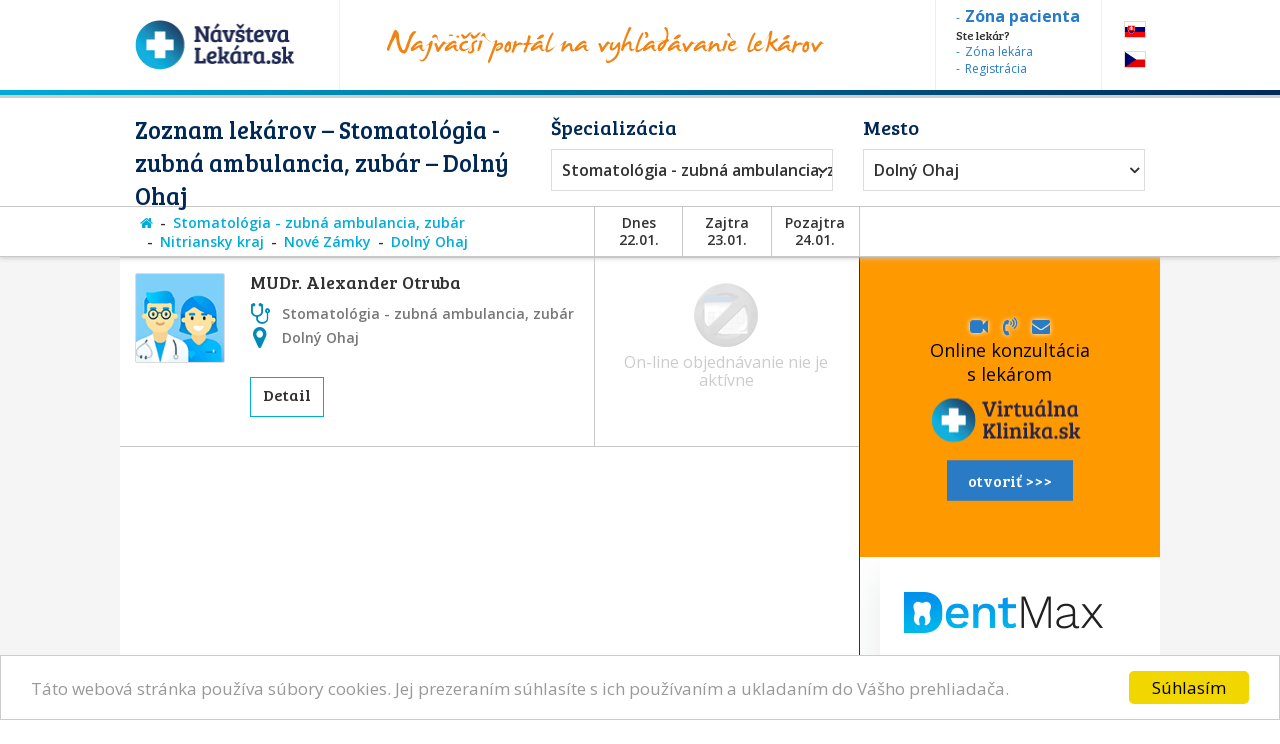

--- FILE ---
content_type: text/html; charset=utf-8
request_url: https://www.navstevalekara.sk/lekari/stomatologia-zubna-ambulancia-zubar-s11004/nitriansky-kraj-k302/nove-zamky-o527/dolny-ohaj-m2301.html
body_size: 9243
content:
<!DOCTYPE html>

<html id="theme-module" lang="sk-SK" dir="ltr" prefix="og: http://ogp.me/ns#">
<head>
	<meta charset="utf-8">
	
	<title>Zoznam lekárov | Stomatológia - zubná ambulancia, zubár, Dolný Ohaj</title>
	<meta name="keywords" content="Stomatológia, Stomatológia Dolný Ohaj, zubná ambulancia, zubná ambulancia Dolný Ohaj, zubár, zubár Dolný Ohaj, Nové Zámky, Dolný Ohaj, lekarka, doktorka, ambulancia, objednavanie, objednavky" />
	<meta name="description" content="Objednajte sa ONLINE! Zoznam lekárov so špecializáciou 👨‍⚕️ Stomatológia - zubná ambulancia, zubár, v okrese 👨‍⚕️ Nové Zámky, v meste/obci 👨‍⚕️ Dolný Ohaj na portáli NávštevaLekára.sk" />
	<meta name="copyright" content="PROFILAND s.r.o." />
	<meta name="author" content="NávštevaLekára.sk" />
	<meta name="web_author" content="MaKiLe.net" />
	<meta name="generator" content="MKL.CMS" />
	<meta name="robots" content="index,follow">

			<meta property="og:title" content="Zoznam lekárov | Stomatológia - zubná ambulancia, zubár, Dolný Ohaj">
		<meta property="og:site_name" content="NávštevaLekára.sk">
		<meta property="og:url" content="https://www.navstevalekara.sk/lekari/stomatologia-zubna-ambulancia-zubar-s11004/nitriansky-kraj-k302/nove-zamky-o527/dolny-ohaj-m2301.html">
		<meta property="og:description" content="Objednajte sa ONLINE! Zoznam lekárov so špecializáciou 👨‍⚕️ Stomatológia - zubná ambulancia, zubár, v okrese 👨‍⚕️ Nové Zámky, v meste/obci 👨‍⚕️ Dolný Ohaj na portáli NávštevaLekára.sk">
		<meta property="og:image" content="https://www.navstevalekara.sk/page/img/og-logo.png">
		<meta property="og:type" content="website">
	
	<meta name="viewport" content="width=device-width,initial-scale=1,maximum-scale=1,user-scalable=no" />
		<link rel="shortcut icon" href="/page/favicon/favicon.ico" />
	<link rel="apple-touch-icon" sizes="180x180" href="/page/favicon/apple-touch-icon.png">
	<link rel="icon" type="image/png" sizes="32x32" href="/page/favicon/favicon-32x32.png">
	<link rel="icon" type="image/png" sizes="16x16" href="/page/favicon/favicon-16x16.png">
	<link rel="manifest" href="/page/favicon/site.webmanifest">
	<link rel="mask-icon" href="/page/favicon/safari-pinned-tab.svg" color="#5bbad5">
	<meta name="apple-mobile-web-app-title" content="NavstevaLakara.sk">
	<meta name="application-name" content="NavstevaLakara.sk">
	<meta name="msapplication-TileColor" content="#ffffff">
	<meta name="theme-color" content="#ffffff">

	<link rel="stylesheet" type="text/css" href="/page/themes/style.css.php?theme=module&s=210602">
	<link rel="stylesheet" type="text/css" href="/page/themes/print.css?s=210602" media="print">
	<link rel="canonical" href="https://www.navstevalekara.sk/lekari/stomatologia-zubna-ambulancia-zubar-s11004/nitriansky-kraj-k302/nove-zamky-o527/dolny-ohaj-m2301.html">
	
	<script type="text/javascript">
		var URL_ROOT = "";
		var AC_FL_RunContent = 0;
	</script>
	<script type="text/javascript" src="/mkl-cms/js/mkl.tools.js?s=210602"></script>
	<script type="text/javascript" src="/page/js/jquery.js"></script>
	<script type="text/javascript" src="/page/js/selectize.js"></script>
	<!-- <script type="text/javascript" src="/page/js/swfobject.js"></script> -->
	<script type="text/javascript" src="/page/js/jquery.page.js"></script>
	<script type="text/javascript" src="/page/js/jquery.fancybox.js"></script>
	<script type="text/javascript" src="/page/js/page.js?s=210602"></script>
	<script type="text/javascript" src="/page/modules/forms/script.js"></script>
	<script type="text/javascript" src="/page/modules/ratings/script.js"></script>
	<script type="text/javascript" src="/page/modules/search/script.js"></script>
<script type="text/javascript">
		
	</script>
	<!-- Begin Cookie Consent plugin by Silktide - http://silktide.com/cookieconsent -->
	<script type="text/javascript">
		window.cookieconsent_options = {"message":"Táto webová stránka používa súbory cookies. Jej prezeraním súhlasíte s ich používaním a ukladaním do Vášho prehliadača.","dismiss":"Súhlasím","learnMore":"","link":null,"theme":"light-bottom"};
	</script>
	<script type="text/javascript" src="//cdnjs.cloudflare.com/ajax/libs/cookieconsent2/1.0.9/cookieconsent.min.js"></script>
	<!-- End Cookie Consent plugin -->

	<script data-ad-client="ca-pub-2273116890012021" async src="https://pagead2.googlesyndication.com/pagead/js/adsbygoogle.js"></script>
	<!-- Global site tag (gtag.js) - Google Ads: 974628372 -->
	<script async src="https://www.googletagmanager.com/gtag/js?id=AW-974628372"></script>
	<script data-cookie-consent="targeting">
		window.dataLayer = window.dataLayer || [];
		function gtag(){dataLayer.push(arguments);}
		gtag('js', new Date());
		gtag('config', 'AW-974628372');
	</script>
	<!-- Google Tag Manager -->
	<script data-cookie-consent="tracking">
		(function(w,d,s,l,i){
			w[l]=w[l]||[];
			w[l].push({'gtm.start':new Date().getTime(),event:'gtm.js'});
			var f=d.getElementsByTagName(s)[0],j=d.createElement(s),dl=l!='dataLayer'?'&l='+l:'';
			j.async=true;j.src='https://www.googletagmanager.com/gtm.js?id='+i+dl;f.parentNode.insertBefore(j,f);
		})(window,document,'script','dataLayer','GTM-5W8PPSB');
	</script>
	<!-- End Google Tag Manager -->

</head>
<body class="page-module module-doctors">
<div id="fb-root"></div>
<script>
	(function(d, s, id) {
		var js, fjs = d.getElementsByTagName(s)[0];
		if (d.getElementById(id)) return;
		js = d.createElement(s); js.id = id;
		js.src = "//connect.facebook.net/sk_SK/sdk.js#xfbml=1&version=v2.3&appId=505401166198675";
		fjs.parentNode.insertBefore(js, fjs);
	}(document, 'script', 'facebook-jssdk'));
</script>

<!-- Google Tag Manager (noscript) -->
<noscript><iframe src="https://www.googletagmanager.com/ns.html?id=GTM-5W8PPSB" height="0" width="0" style="display:none;visibility:hidden"></iframe></noscript>
<!-- End Google Tag Manager (noscript) -->

<aside id="banners-ptop"></aside>
<header>
	<div class="wrap">
		<a href="/" class="logo"><img src="/page/img/logo-header.png" title="NávštevaLekára.sk" alt="NávštevaLekára.sk" class="png" /></a>
		<img src="/page/img/img-header.png" class="top-portal" alt="Najväčší portál na vyhľadávanie lekárov">
		<aside class="zone">
			<a href="https://moja.navstevalekara.sk" target="_blank"><strong>Zóna pacienta</strong></a>
			Ste lekár?			<a href="https://lekar.navstevalekara.sk" target="_blank">Zóna lekára</a>
			<a href="/pre-lekarov/objednavanie-pacientov.html">Registrácia</a>
		</aside>
		<ul class="flags">			<li><a href="https://www.navstevalekara.sk" class="flag-icon flag-icon-background flag-icon-sk">SK</a></li>
			<li><a href="https://www.navstevalekare.cz/lekari/stomatologie--zubni-ambulance-zubar-s51004.html" target="_blank" class="flag-icon flag-icon-background flag-icon-cz">CZ</a></li>
		</ul>
	</div>
</header>
	<aside class="header-filter-top">
		<div class="wrap filter-box">
						<h1>Zoznam lekárov &ndash; Stomatológia - zubná ambulancia, zubár &ndash; Dolný Ohaj</h1>
						<div class="align-right">
				<h2>Špecializácia</h2>
				<ul id="specialization" class="filter-spec css-dropdown">
		<li class="init"><a href="/lekari/nitriansky-kraj-k302/nove-zamky-o527/dolny-ohaj-m2301.html">vybrať špecializáciu</a></li>
		<li class=""><a href="/lekari/nitriansky-kraj-k302/nove-zamky-o527/dolny-ohaj-m2301.html">vybrať špecializáciu</a></li>
	<li class=""><a href="/lekari/akupunktura-s11011/nitriansky-kraj-k302/nove-zamky-o527/dolny-ohaj-m2301.html">Akupunktúra</a></li><li class=""><a href="/lekari/alergolog-imunolog-s11009/nitriansky-kraj-k302/nove-zamky-o527/dolny-ohaj-m2301.html">Alergológ - imunológ</a></li><li class=""><a href="/lekari/algeziologia-s11084/nitriansky-kraj-k302/nove-zamky-o527/dolny-ohaj-m2301.html">Algeziológia</a></li><li class=""><a href="/lekari/alternativna-medicina-s11012/nitriansky-kraj-k302/nove-zamky-o527/dolny-ohaj-m2301.html">Alternatívna medicína</a></li><li class=""><a href="/lekari/anesteziologia-a-resuscitacia-s11056/nitriansky-kraj-k302/nove-zamky-o527/dolny-ohaj-m2301.html">Anestéziológia a resuscitácia</a></li><li class=""><a href="/lekari/cievna-ambulancia-angiologia-s11075/nitriansky-kraj-k302/nove-zamky-o527/dolny-ohaj-m2301.html">Cievna ambulancia - angiológia</a></li><li class=""><a href="/lekari/ct-pocitacova-tomografia-s11082/nitriansky-kraj-k302/nove-zamky-o527/dolny-ohaj-m2301.html">CT - Počítačová tomografia</a></li><li class=""><a href="/lekari/dentalna-hygiena-s11072/nitriansky-kraj-k302/nove-zamky-o527/dolny-ohaj-m2301.html">Dentálna hygiena</a></li><li class=""><a href="/lekari/diabetolog-diabetologia-s11010/nitriansky-kraj-k302/nove-zamky-o527/dolny-ohaj-m2301.html">Diabetológ - diabetológia</a></li><li class=""><a href="/lekari/endokrinolog-s11059/nitriansky-kraj-k302/nove-zamky-o527/dolny-ohaj-m2301.html">Endokrinológ</a></li><li class=""><a href="/lekari/gastroenterolog-gastroenterologia-s11054/nitriansky-kraj-k302/nove-zamky-o527/dolny-ohaj-m2301.html">Gastroenterológ - gastroenterológia</a></li><li class=""><a href="/lekari/genetika-klinicky-genetik-s11069/nitriansky-kraj-k302/nove-zamky-o527/dolny-ohaj-m2301.html">Genetika - klinický genetik</a></li><li class=""><a href="/lekari/geriater-geriatria-s11062/nitriansky-kraj-k302/nove-zamky-o527/dolny-ohaj-m2301.html">Geriater - geriatria</a></li><li class=""><a href="/lekari/gynekolog-gynekologia-s11003/nitriansky-kraj-k302/nove-zamky-o527/dolny-ohaj-m2301.html">Gynekológ - gynekológia</a></li><li class=""><a href="/lekari/hematolog-a-transfuziolog-s11055/nitriansky-kraj-k302/nove-zamky-o527/dolny-ohaj-m2301.html">Hematológ a Transfuziológ</a></li><li class=""><a href="/lekari/hepatolog-hepatologia-s11088/nitriansky-kraj-k302/nove-zamky-o527/dolny-ohaj-m2301.html">Hepatológ - Hepatológia</a></li><li class=""><a href="/lekari/homeopat-homeopatia-s11019/nitriansky-kraj-k302/nove-zamky-o527/dolny-ohaj-m2301.html">Homeopat - homeopatia</a></li><li class=""><a href="/lekari/chirurg-chirurgia-s11014/nitriansky-kraj-k302/nove-zamky-o527/dolny-ohaj-m2301.html">Chirurg - chirurgia</a></li><li class=""><a href="/lekari/infektologia-cestovna-medicina-ockovanie-s11060/nitriansky-kraj-k302/nove-zamky-o527/dolny-ohaj-m2301.html">Infektológia, cestovná medicína, očkovanie</a></li><li class=""><a href="/lekari/interna-ambulancia-internista-s11022/nitriansky-kraj-k302/nove-zamky-o527/dolny-ohaj-m2301.html">Interná ambulancia, internista</a></li><li class=""><a href="/lekari/kardiolog-kardiologia-s11053/nitriansky-kraj-k302/nove-zamky-o527/dolny-ohaj-m2301.html">Kardiológ - kardiológia</a></li><li class=""><a href="/lekari/klinicka-farmakologia-s11071/nitriansky-kraj-k302/nove-zamky-o527/dolny-ohaj-m2301.html">Klinická farmakológia</a></li><li class=""><a href="/lekari/kozny-lekar-dermatovenerolog-dermatolog-s11006/nitriansky-kraj-k302/nove-zamky-o527/dolny-ohaj-m2301.html">Kožný lekár, dermatovenerológ, dermatológ</a></li><li class=""><a href="/lekari/logoped-logopedia-s11045/nitriansky-kraj-k302/nove-zamky-o527/dolny-ohaj-m2301.html">Logopéd, Logopédia</a></li><li class=""><a href="/lekari/mamografia-s11076/nitriansky-kraj-k302/nove-zamky-o527/dolny-ohaj-m2301.html">Mamografia</a></li><li class=""><a href="/lekari/nefrolog-nefrologia-s11074/nitriansky-kraj-k302/nove-zamky-o527/dolny-ohaj-m2301.html">Nefrológ - nefrológia</a></li><li class=""><a href="/lekari/neurochirurg-s11066/nitriansky-kraj-k302/nove-zamky-o527/dolny-ohaj-m2301.html">Neurochirurg</a></li><li class=""><a href="/lekari/neurolog-neurologia-s11016/nitriansky-kraj-k302/nove-zamky-o527/dolny-ohaj-m2301.html">Neurológ - neurológia</a></li><li class=""><a href="/lekari/ocny-lekar-oftalmologia-s11005/nitriansky-kraj-k302/nove-zamky-o527/dolny-ohaj-m2301.html">Očný lekár - oftalmológia</a></li><li class=""><a href="/lekari/onkolog-onkologia-s11058/nitriansky-kraj-k302/nove-zamky-o527/dolny-ohaj-m2301.html">Onkológ - onkológia</a></li><li class=""><a href="/lekari/orl-usne-nosne-krcne-s11007/nitriansky-kraj-k302/nove-zamky-o527/dolny-ohaj-m2301.html">ORL - ušné, nosné, krčné</a></li><li class=""><a href="/lekari/ortoped-ortopedia-s11015/nitriansky-kraj-k302/nove-zamky-o527/dolny-ohaj-m2301.html">Ortopéd - ortopédia</a></li><li class=""><a href="/lekari/pediatria-s11077/nitriansky-kraj-k302/nove-zamky-o527/dolny-ohaj-m2301.html">Pediatria</a></li><li class=""><a href="/lekari/plasticka-chirurgia-s11064/nitriansky-kraj-k302/nove-zamky-o527/dolny-ohaj-m2301.html">Plastická chirurgia</a></li><li class=""><a href="/lekari/plucna-ambulancia-s11018/nitriansky-kraj-k302/nove-zamky-o527/dolny-ohaj-m2301.html">Pľúcna ambulancia</a></li><li class=""><a href="/lekari/pracovne-lekarstvo-s11078/nitriansky-kraj-k302/nove-zamky-o527/dolny-ohaj-m2301.html">Pracovné lekárstvo</a></li><li class=""><a href="/lekari/proktolog-proktologia-s11086/nitriansky-kraj-k302/nove-zamky-o527/dolny-ohaj-m2301.html">Proktológ - proktológia</a></li><li class=""><a href="/lekari/psychiater-psychiatria-s11017/nitriansky-kraj-k302/nove-zamky-o527/dolny-ohaj-m2301.html">Psychiater - psychiatria</a></li><li class=""><a href="/lekari/psycholog-s11008/nitriansky-kraj-k302/nove-zamky-o527/dolny-ohaj-m2301.html">Psychológ</a></li><li class=""><a href="/lekari/psycholog-dopravny-psycholog-s11073/nitriansky-kraj-k302/nove-zamky-o527/dolny-ohaj-m2301.html">Psychológ - Dopravný psychológ</a></li><li class=""><a href="/lekari/rehabilitacia-fyzioterapia-s11047/nitriansky-kraj-k302/nove-zamky-o527/dolny-ohaj-m2301.html">Rehabilitácia, Fyzioterapia</a></li><li class=""><a href="/lekari/reprodukcna-medicina-s11048/nitriansky-kraj-k302/nove-zamky-o527/dolny-ohaj-m2301.html">Reprodukčná medicína</a></li><li class=""><a href="/lekari/reumatolog-s11021/nitriansky-kraj-k302/nove-zamky-o527/dolny-ohaj-m2301.html">Reumatológ</a></li><li class=""><a href="/lekari/sexuolog-sexuologia-s11068/nitriansky-kraj-k302/nove-zamky-o527/dolny-ohaj-m2301.html">Sexuológ - sexuológia</a></li><li class=""><a href="/lekari/stomatochirurg-dentoalveolarna-chirurgia-s11070/nitriansky-kraj-k302/nove-zamky-o527/dolny-ohaj-m2301.html">Stomatochirurg - dentoalveolárna chirurgia</a></li><li class="selected"><a href="/lekari/stomatologia-zubna-ambulancia-zubar-s11004/nitriansky-kraj-k302/nove-zamky-o527/dolny-ohaj-m2301.html">Stomatológia - zubná ambulancia, zubár</a></li><li class=""><a href="/lekari/sportovy-lekar-telovychovny-lekar-s11081/nitriansky-kraj-k302/nove-zamky-o527/dolny-ohaj-m2301.html">Športový lekár - Telovýchovný lekár</a></li><li class=""><a href="/lekari/traumatolog-s11051/nitriansky-kraj-k302/nove-zamky-o527/dolny-ohaj-m2301.html">Traumatológ</a></li><li class=""><a href="/lekari/ultrazvuk-sonografia-rtg-s11065/nitriansky-kraj-k302/nove-zamky-o527/dolny-ohaj-m2301.html">Ultrazvuk, Sonografia, RTG</a></li><li class=""><a href="/lekari/urolog-urologia-s11020/nitriansky-kraj-k302/nove-zamky-o527/dolny-ohaj-m2301.html">Urológ - urológia</a></li><li class=""><a href="/lekari/vseobecny-lekar-pre-deti-a-dorast-pediater-s11002/nitriansky-kraj-k302/nove-zamky-o527/dolny-ohaj-m2301.html">Všeobecný lekár pre deti a dorast - Pediater</a></li><li class=""><a href="/lekari/vseobecny-lekar-pre-dospelych-s11001/nitriansky-kraj-k302/nove-zamky-o527/dolny-ohaj-m2301.html">Všeobecný lekár pre dospelých</a></li><li class=""><a href="/lekari/zubne-strojceky-celustny-ortoped-ortodontista-s11080/nitriansky-kraj-k302/nove-zamky-o527/dolny-ohaj-m2301.html">Zubné strojčeky - Čeľustný ortopéd, Ortodontista</a></li></ul>
				<select id="specialization" name="specialization" class="filter-spec"><option value="/lekari/nitriansky-kraj-k302/nove-zamky-o527/dolny-ohaj-m2301.html">vybrať špecializáciu</option><option value="/lekari/akupunktura-s11011/nitriansky-kraj-k302/nove-zamky-o527/dolny-ohaj-m2301.html">Akupunktúra</option><option value="/lekari/alergolog-imunolog-s11009/nitriansky-kraj-k302/nove-zamky-o527/dolny-ohaj-m2301.html">Alergológ - imunológ</option><option value="/lekari/algeziologia-s11084/nitriansky-kraj-k302/nove-zamky-o527/dolny-ohaj-m2301.html">Algeziológia</option><option value="/lekari/alternativna-medicina-s11012/nitriansky-kraj-k302/nove-zamky-o527/dolny-ohaj-m2301.html">Alternatívna medicína</option><option value="/lekari/anesteziologia-a-resuscitacia-s11056/nitriansky-kraj-k302/nove-zamky-o527/dolny-ohaj-m2301.html">Anestéziológia a resuscitácia</option><option value="/lekari/cievna-ambulancia-angiologia-s11075/nitriansky-kraj-k302/nove-zamky-o527/dolny-ohaj-m2301.html">Cievna ambulancia - angiológia</option><option value="/lekari/ct-pocitacova-tomografia-s11082/nitriansky-kraj-k302/nove-zamky-o527/dolny-ohaj-m2301.html">CT - Počítačová tomografia</option><option value="/lekari/dentalna-hygiena-s11072/nitriansky-kraj-k302/nove-zamky-o527/dolny-ohaj-m2301.html">Dentálna hygiena</option><option value="/lekari/diabetolog-diabetologia-s11010/nitriansky-kraj-k302/nove-zamky-o527/dolny-ohaj-m2301.html">Diabetológ - diabetológia</option><option value="/lekari/endokrinolog-s11059/nitriansky-kraj-k302/nove-zamky-o527/dolny-ohaj-m2301.html">Endokrinológ</option><option value="/lekari/gastroenterolog-gastroenterologia-s11054/nitriansky-kraj-k302/nove-zamky-o527/dolny-ohaj-m2301.html">Gastroenterológ - gastroenterológia</option><option value="/lekari/genetika-klinicky-genetik-s11069/nitriansky-kraj-k302/nove-zamky-o527/dolny-ohaj-m2301.html">Genetika - klinický genetik</option><option value="/lekari/geriater-geriatria-s11062/nitriansky-kraj-k302/nove-zamky-o527/dolny-ohaj-m2301.html">Geriater - geriatria</option><option value="/lekari/gynekolog-gynekologia-s11003/nitriansky-kraj-k302/nove-zamky-o527/dolny-ohaj-m2301.html">Gynekológ - gynekológia</option><option value="/lekari/hematolog-a-transfuziolog-s11055/nitriansky-kraj-k302/nove-zamky-o527/dolny-ohaj-m2301.html">Hematológ a Transfuziológ</option><option value="/lekari/hepatolog-hepatologia-s11088/nitriansky-kraj-k302/nove-zamky-o527/dolny-ohaj-m2301.html">Hepatológ - Hepatológia</option><option value="/lekari/homeopat-homeopatia-s11019/nitriansky-kraj-k302/nove-zamky-o527/dolny-ohaj-m2301.html">Homeopat - homeopatia</option><option value="/lekari/chirurg-chirurgia-s11014/nitriansky-kraj-k302/nove-zamky-o527/dolny-ohaj-m2301.html">Chirurg - chirurgia</option><option value="/lekari/infektologia-cestovna-medicina-ockovanie-s11060/nitriansky-kraj-k302/nove-zamky-o527/dolny-ohaj-m2301.html">Infektológia, cestovná medicína, očkovanie</option><option value="/lekari/interna-ambulancia-internista-s11022/nitriansky-kraj-k302/nove-zamky-o527/dolny-ohaj-m2301.html">Interná ambulancia, internista</option><option value="/lekari/kardiolog-kardiologia-s11053/nitriansky-kraj-k302/nove-zamky-o527/dolny-ohaj-m2301.html">Kardiológ - kardiológia</option><option value="/lekari/klinicka-farmakologia-s11071/nitriansky-kraj-k302/nove-zamky-o527/dolny-ohaj-m2301.html">Klinická farmakológia</option><option value="/lekari/kozny-lekar-dermatovenerolog-dermatolog-s11006/nitriansky-kraj-k302/nove-zamky-o527/dolny-ohaj-m2301.html">Kožný lekár, dermatovenerológ, dermatológ</option><option value="/lekari/logoped-logopedia-s11045/nitriansky-kraj-k302/nove-zamky-o527/dolny-ohaj-m2301.html">Logopéd, Logopédia</option><option value="/lekari/mamografia-s11076/nitriansky-kraj-k302/nove-zamky-o527/dolny-ohaj-m2301.html">Mamografia</option><option value="/lekari/nefrolog-nefrologia-s11074/nitriansky-kraj-k302/nove-zamky-o527/dolny-ohaj-m2301.html">Nefrológ - nefrológia</option><option value="/lekari/neurochirurg-s11066/nitriansky-kraj-k302/nove-zamky-o527/dolny-ohaj-m2301.html">Neurochirurg</option><option value="/lekari/neurolog-neurologia-s11016/nitriansky-kraj-k302/nove-zamky-o527/dolny-ohaj-m2301.html">Neurológ - neurológia</option><option value="/lekari/ocny-lekar-oftalmologia-s11005/nitriansky-kraj-k302/nove-zamky-o527/dolny-ohaj-m2301.html">Očný lekár - oftalmológia</option><option value="/lekari/onkolog-onkologia-s11058/nitriansky-kraj-k302/nove-zamky-o527/dolny-ohaj-m2301.html">Onkológ - onkológia</option><option value="/lekari/orl-usne-nosne-krcne-s11007/nitriansky-kraj-k302/nove-zamky-o527/dolny-ohaj-m2301.html">ORL - ušné, nosné, krčné</option><option value="/lekari/ortoped-ortopedia-s11015/nitriansky-kraj-k302/nove-zamky-o527/dolny-ohaj-m2301.html">Ortopéd - ortopédia</option><option value="/lekari/pediatria-s11077/nitriansky-kraj-k302/nove-zamky-o527/dolny-ohaj-m2301.html">Pediatria</option><option value="/lekari/plasticka-chirurgia-s11064/nitriansky-kraj-k302/nove-zamky-o527/dolny-ohaj-m2301.html">Plastická chirurgia</option><option value="/lekari/plucna-ambulancia-s11018/nitriansky-kraj-k302/nove-zamky-o527/dolny-ohaj-m2301.html">Pľúcna ambulancia</option><option value="/lekari/pracovne-lekarstvo-s11078/nitriansky-kraj-k302/nove-zamky-o527/dolny-ohaj-m2301.html">Pracovné lekárstvo</option><option value="/lekari/proktolog-proktologia-s11086/nitriansky-kraj-k302/nove-zamky-o527/dolny-ohaj-m2301.html">Proktológ - proktológia</option><option value="/lekari/psychiater-psychiatria-s11017/nitriansky-kraj-k302/nove-zamky-o527/dolny-ohaj-m2301.html">Psychiater - psychiatria</option><option value="/lekari/psycholog-s11008/nitriansky-kraj-k302/nove-zamky-o527/dolny-ohaj-m2301.html">Psychológ</option><option value="/lekari/psycholog-dopravny-psycholog-s11073/nitriansky-kraj-k302/nove-zamky-o527/dolny-ohaj-m2301.html">Psychológ - Dopravný psychológ</option><option value="/lekari/rehabilitacia-fyzioterapia-s11047/nitriansky-kraj-k302/nove-zamky-o527/dolny-ohaj-m2301.html">Rehabilitácia, Fyzioterapia</option><option value="/lekari/reprodukcna-medicina-s11048/nitriansky-kraj-k302/nove-zamky-o527/dolny-ohaj-m2301.html">Reprodukčná medicína</option><option value="/lekari/reumatolog-s11021/nitriansky-kraj-k302/nove-zamky-o527/dolny-ohaj-m2301.html">Reumatológ</option><option value="/lekari/sexuolog-sexuologia-s11068/nitriansky-kraj-k302/nove-zamky-o527/dolny-ohaj-m2301.html">Sexuológ - sexuológia</option><option value="/lekari/stomatochirurg-dentoalveolarna-chirurgia-s11070/nitriansky-kraj-k302/nove-zamky-o527/dolny-ohaj-m2301.html">Stomatochirurg - dentoalveolárna chirurgia</option><option value="/lekari/stomatologia-zubna-ambulancia-zubar-s11004/nitriansky-kraj-k302/nove-zamky-o527/dolny-ohaj-m2301.html" selected="selected">Stomatológia - zubná ambulancia, zubár</option><option value="/lekari/sportovy-lekar-telovychovny-lekar-s11081/nitriansky-kraj-k302/nove-zamky-o527/dolny-ohaj-m2301.html">Športový lekár - Telovýchovný lekár</option><option value="/lekari/traumatolog-s11051/nitriansky-kraj-k302/nove-zamky-o527/dolny-ohaj-m2301.html">Traumatológ</option><option value="/lekari/ultrazvuk-sonografia-rtg-s11065/nitriansky-kraj-k302/nove-zamky-o527/dolny-ohaj-m2301.html">Ultrazvuk, Sonografia, RTG</option><option value="/lekari/urolog-urologia-s11020/nitriansky-kraj-k302/nove-zamky-o527/dolny-ohaj-m2301.html">Urológ - urológia</option><option value="/lekari/vseobecny-lekar-pre-deti-a-dorast-pediater-s11002/nitriansky-kraj-k302/nove-zamky-o527/dolny-ohaj-m2301.html">Všeobecný lekár pre deti a dorast - Pediater</option><option value="/lekari/vseobecny-lekar-pre-dospelych-s11001/nitriansky-kraj-k302/nove-zamky-o527/dolny-ohaj-m2301.html">Všeobecný lekár pre dospelých</option><option value="/lekari/zubne-strojceky-celustny-ortoped-ortodontista-s11080/nitriansky-kraj-k302/nove-zamky-o527/dolny-ohaj-m2301.html">Zubné strojčeky - Čeľustný ortopéd, Ortodontista</option></select>
			</div>
			<div class="align-left">
				<h2>Mesto</h2>
				<ul id="location" class="filter-loc-sel css-dropdown">
		<li class="init"><a href="javascript:;">vybrať kraj</a></li>
		<li class=""><a href="/lekari/stomatologia-zubna-ambulancia-zubar-s11004.html">vybrať kraj</a></li>
	<li><a href="/lekari/stomatologia-zubna-ambulancia-zubar-s11004/nitriansky-kraj-k302.html">Nitriansky kraj</a></li><li class="selected"><a href="/lekari/stomatologia-zubna-ambulancia-zubar-s11004/nitriansky-kraj-k302/nove-zamky-o527.html">Nové Zámky (okres)</a></li><li><a href="/lekari/stomatologia-zubna-ambulancia-zubar-s11004/nitriansky-kraj-k302/nove-zamky-o527/banov-m2286.html">Bánov</a></li><li><a href="/lekari/stomatologia-zubna-ambulancia-zubar-s11004/nitriansky-kraj-k302/nove-zamky-o527/bardonovo-m2287.html">Bardoňovo</a></li><li><a href="/lekari/stomatologia-zubna-ambulancia-zubar-s11004/nitriansky-kraj-k302/nove-zamky-o527/bela-m2288.html">Belá</a></li><li><a href="/lekari/stomatologia-zubna-ambulancia-zubar-s11004/nitriansky-kraj-k302/nove-zamky-o527/cernik-m2296.html">Černík</a></li><li class="selected"><a href="/lekari/stomatologia-zubna-ambulancia-zubar-s11004/nitriansky-kraj-k302/nove-zamky-o527/dolny-ohaj-m2301.html">Dolný Ohaj</a></li><li><a href="/lekari/stomatologia-zubna-ambulancia-zubar-s11004/nitriansky-kraj-k302/nove-zamky-o527/dubnik-m2302.html">Dubník</a></li><li><a href="/lekari/stomatologia-zubna-ambulancia-zubar-s11004/nitriansky-kraj-k302/nove-zamky-o527/dvory-nad-zitavou-m2304.html">Dvory nad Žitavou</a></li><li><a href="/lekari/stomatologia-zubna-ambulancia-zubar-s11004/nitriansky-kraj-k302/nove-zamky-o527/gbelce-m2305.html">Gbelce</a></li><li><a href="/lekari/stomatologia-zubna-ambulancia-zubar-s11004/nitriansky-kraj-k302/nove-zamky-o527/kamenin-m2314.html">Kamenín</a></li><li><a href="/lekari/stomatologia-zubna-ambulancia-zubar-s11004/nitriansky-kraj-k302/nove-zamky-o527/kolta-m2319.html">Kolta</a></li><li><a href="/lekari/stomatologia-zubna-ambulancia-zubar-s11004/nitriansky-kraj-k302/nove-zamky-o527/komjatice-m2320.html">Komjatice</a></li><li><a href="/lekari/stomatologia-zubna-ambulancia-zubar-s11004/nitriansky-kraj-k302/nove-zamky-o527/mana-m2333.html">Maňa</a></li><li><a href="/lekari/stomatologia-zubna-ambulancia-zubar-s11004/nitriansky-kraj-k302/nove-zamky-o527/mojzesovo-m2336.html">Mojzesovo</a></li><li><a href="/lekari/stomatologia-zubna-ambulancia-zubar-s11004/nitriansky-kraj-k302/nove-zamky-o527/muzla-m2337.html">Mužla</a></li><li><a href="/lekari/stomatologia-zubna-ambulancia-zubar-s11004/nitriansky-kraj-k302/nove-zamky-o527/nove-zamky-m2342.html">Nové Zámky</a></li><li><a href="/lekari/stomatologia-zubna-ambulancia-zubar-s11004/nitriansky-kraj-k302/nove-zamky-o527/palarikovo-m2346.html">Palárikovo</a></li><li><a href="/lekari/stomatologia-zubna-ambulancia-zubar-s11004/nitriansky-kraj-k302/nove-zamky-o527/podhajska-m2348.html">Podhájska</a></li><li><a href="/lekari/stomatologia-zubna-ambulancia-zubar-s11004/nitriansky-kraj-k302/nove-zamky-o527/salka-m2353.html">Salka</a></li><li><a href="/lekari/stomatologia-zubna-ambulancia-zubar-s11004/nitriansky-kraj-k302/nove-zamky-o527/strekov-m2356.html">Strekov</a></li><li><a href="/lekari/stomatologia-zubna-ambulancia-zubar-s11004/nitriansky-kraj-k302/nove-zamky-o527/svodin-m2358.html">Svodín</a></li><li><a href="/lekari/stomatologia-zubna-ambulancia-zubar-s11004/nitriansky-kraj-k302/nove-zamky-o527/sturovo-m2361.html">Štúrovo</a></li><li><a href="/lekari/stomatologia-zubna-ambulancia-zubar-s11004/nitriansky-kraj-k302/nove-zamky-o527/surany-m2362.html">Šurany</a></li><li><a href="/lekari/stomatologia-zubna-ambulancia-zubar-s11004/nitriansky-kraj-k302/nove-zamky-o527/tvrdosovce-m2364.html">Tvrdošovce</a></li><li><a href="/lekari/stomatologia-zubna-ambulancia-zubar-s11004/nitriansky-kraj-k302/nove-zamky-o527/velke-lovce-m2367.html">Veľké Lovce</a></li><li><a href="/lekari/stomatologia-zubna-ambulancia-zubar-s11004/nitriansky-kraj-k302/nove-zamky-o527/velky-kyr-m2368.html">Veľký Kýr</a></li><li><a href="/lekari/stomatologia-zubna-ambulancia-zubar-s11004/nitriansky-kraj-k302/nove-zamky-o527/zemne-m2370.html">Zemné</a></li></ul>
				<select id="location" name="location" class="filter-loc-sel"><option value="/lekari/stomatologia-zubna-ambulancia-zubar-s11004.html">vybrať kraj</option><option value="/lekari/stomatologia-zubna-ambulancia-zubar-s11004/nitriansky-kraj-k302.html">Nitriansky kraj</option><option value="/lekari/stomatologia-zubna-ambulancia-zubar-s11004/nitriansky-kraj-k302/nove-zamky-o527.html" selected="selected">Nové Zámky (okres)</option><option value="/lekari/stomatologia-zubna-ambulancia-zubar-s11004/nitriansky-kraj-k302/nove-zamky-o527/banov-m2286.html">Bánov</option><option value="/lekari/stomatologia-zubna-ambulancia-zubar-s11004/nitriansky-kraj-k302/nove-zamky-o527/bardonovo-m2287.html">Bardoňovo</option><option value="/lekari/stomatologia-zubna-ambulancia-zubar-s11004/nitriansky-kraj-k302/nove-zamky-o527/bela-m2288.html">Belá</option><option value="/lekari/stomatologia-zubna-ambulancia-zubar-s11004/nitriansky-kraj-k302/nove-zamky-o527/cernik-m2296.html">Černík</option><option value="/lekari/stomatologia-zubna-ambulancia-zubar-s11004/nitriansky-kraj-k302/nove-zamky-o527/dolny-ohaj-m2301.html" selected="selected">Dolný Ohaj</option><option value="/lekari/stomatologia-zubna-ambulancia-zubar-s11004/nitriansky-kraj-k302/nove-zamky-o527/dubnik-m2302.html">Dubník</option><option value="/lekari/stomatologia-zubna-ambulancia-zubar-s11004/nitriansky-kraj-k302/nove-zamky-o527/dvory-nad-zitavou-m2304.html">Dvory nad Žitavou</option><option value="/lekari/stomatologia-zubna-ambulancia-zubar-s11004/nitriansky-kraj-k302/nove-zamky-o527/gbelce-m2305.html">Gbelce</option><option value="/lekari/stomatologia-zubna-ambulancia-zubar-s11004/nitriansky-kraj-k302/nove-zamky-o527/kamenin-m2314.html">Kamenín</option><option value="/lekari/stomatologia-zubna-ambulancia-zubar-s11004/nitriansky-kraj-k302/nove-zamky-o527/kolta-m2319.html">Kolta</option><option value="/lekari/stomatologia-zubna-ambulancia-zubar-s11004/nitriansky-kraj-k302/nove-zamky-o527/komjatice-m2320.html">Komjatice</option><option value="/lekari/stomatologia-zubna-ambulancia-zubar-s11004/nitriansky-kraj-k302/nove-zamky-o527/mana-m2333.html">Maňa</option><option value="/lekari/stomatologia-zubna-ambulancia-zubar-s11004/nitriansky-kraj-k302/nove-zamky-o527/mojzesovo-m2336.html">Mojzesovo</option><option value="/lekari/stomatologia-zubna-ambulancia-zubar-s11004/nitriansky-kraj-k302/nove-zamky-o527/muzla-m2337.html">Mužla</option><option value="/lekari/stomatologia-zubna-ambulancia-zubar-s11004/nitriansky-kraj-k302/nove-zamky-o527/nove-zamky-m2342.html">Nové Zámky</option><option value="/lekari/stomatologia-zubna-ambulancia-zubar-s11004/nitriansky-kraj-k302/nove-zamky-o527/palarikovo-m2346.html">Palárikovo</option><option value="/lekari/stomatologia-zubna-ambulancia-zubar-s11004/nitriansky-kraj-k302/nove-zamky-o527/podhajska-m2348.html">Podhájska</option><option value="/lekari/stomatologia-zubna-ambulancia-zubar-s11004/nitriansky-kraj-k302/nove-zamky-o527/salka-m2353.html">Salka</option><option value="/lekari/stomatologia-zubna-ambulancia-zubar-s11004/nitriansky-kraj-k302/nove-zamky-o527/strekov-m2356.html">Strekov</option><option value="/lekari/stomatologia-zubna-ambulancia-zubar-s11004/nitriansky-kraj-k302/nove-zamky-o527/svodin-m2358.html">Svodín</option><option value="/lekari/stomatologia-zubna-ambulancia-zubar-s11004/nitriansky-kraj-k302/nove-zamky-o527/sturovo-m2361.html">Štúrovo</option><option value="/lekari/stomatologia-zubna-ambulancia-zubar-s11004/nitriansky-kraj-k302/nove-zamky-o527/surany-m2362.html">Šurany</option><option value="/lekari/stomatologia-zubna-ambulancia-zubar-s11004/nitriansky-kraj-k302/nove-zamky-o527/tvrdosovce-m2364.html">Tvrdošovce</option><option value="/lekari/stomatologia-zubna-ambulancia-zubar-s11004/nitriansky-kraj-k302/nove-zamky-o527/velke-lovce-m2367.html">Veľké Lovce</option><option value="/lekari/stomatologia-zubna-ambulancia-zubar-s11004/nitriansky-kraj-k302/nove-zamky-o527/velky-kyr-m2368.html">Veľký Kýr</option><option value="/lekari/stomatologia-zubna-ambulancia-zubar-s11004/nitriansky-kraj-k302/nove-zamky-o527/zemne-m2370.html">Zemné</option></select>
			</div>
			<div class="clear" style="width:100%"><a href="https://www.virtualnaklinika.sk" target="_blank" id="VKbanner" class="VK4filter" rel="nofollow"><span>
					<i class="fa fa-video-camera"></i> &nbsp; <i class="fa fa-volume-control-phone "></i> &nbsp; <i class="fa fa-envelope"></i> &nbsp;
					Online konzultácia s&nbsp;lekárom<br>
					<img src="https://www.virtualnaklinika.sk/page/img/logo-header.png" alt="VirtuálnaKlinika.sk">
					<span class="button button-blue">otvoriť >>></span>
				</span></a></div>
		</div>
	</aside>
	<aside class="header-list-header">
		<div class="wrap">
						<ul class="active-category"><li><a href="/" title="Hlavná stránka"><i class="fa fa-home"></i></a></li><li><a href="/lekari/stomatologia-zubna-ambulancia-zubar-s11004.html">Stomatológia - zubná ambulancia, zubár</a></li><li><a href="/lekari/stomatologia-zubna-ambulancia-zubar-s11004/nitriansky-kraj-k302.html">Nitriansky kraj</a></li><li><a href="/lekari/stomatologia-zubna-ambulancia-zubar-s11004/nitriansky-kraj-k302/nove-zamky-o527.html">Nové Zámky</a></li><li><a href="/lekari/stomatologia-zubna-ambulancia-zubar-s11004/nitriansky-kraj-k302/nove-zamky-o527/dolny-ohaj-m2301.html">Dolný Ohaj</a></li></ul>
						<div class="calendar-days">
				<div class="day">Dnes<br>22.01.</div>
				<div class="day">Zajtra<br>23.01.</div>
				<div class="day">Pozajtra<br>24.01.</div>
			</div>
			<div class="list-order">
			</div>
		</div>
	</aside>
<section id="page">
	<div class="wrap">
		<div id="content"><div class="page-content doctors"><script type="text/javascript">
	function load_doctor_oh(id) {
		$("#did"+id+" .oh").html('načítavam termíny . . .');
		$.ajax({
			type: "POST",
			url: "/page/modules/doctors/order.php",
			data: "t=wl&dc="+id+"&w="+0,
			dataType: "html",
			cache: false,
			success: function(ret) {
				$("#did"+id+" .oh").html(ret);
			}
		});
	}
</script>
<div class="doctors-list">
	<div class="clear"><a href="https://www.virtualnaklinika.sk" target="_blank" id="VKbanner" class="VK4list"><span>
			<i class="fa fa-video-camera"></i> &nbsp; <i class="fa fa-volume-control-phone "></i> &nbsp; <i class="fa fa-envelope"></i> &nbsp;
			Online konzultácia s&nbsp;lekárom<br>
			<img src="https://www.virtualnaklinika.sk/page/img/logo-header.png" alt="VirtuálnaKlinika.sk">
			<span class="button button-blue">otvoriť >>></span>
		</span></a></div>
<article id="did8150" itemprop="Person" itemscope itemtype="http://schema.org/Person" class="item">
	<a href="/lekari/stomatologia-zubna-ambulancia-zubar-s11004/nitriansky-kraj-k302/nove-zamky-o527/dolny-ohaj-m2301/mudr-alexander-otruba-d8150.html" rel="nofollow" target="_blank"><img itemprop="image" src="/page/img/img-profile-list.png" alt="Obrázok : MUDr. Alexander Otruba" class="image" width="90" height="90" border="0" /></a>
			<h3 itemprop="name"><a href="/lekari/stomatologia-zubna-ambulancia-zubar-s11004/nitriansky-kraj-k302/nove-zamky-o527/dolny-ohaj-m2301/mudr-alexander-otruba-d8150.html" itemprop="url" target="_blank">MUDr. Alexander Otruba</a></h3>
		<div class="specialization"><i class="fa fa-stethoscope"></i> Stomatológia - zubná ambulancia, zubár</div>
	<div itemprop="address" class="address"><i class="fa fa-map-marker"></i> <span itemprop="addressLocality" style="font-size:14px">Dolný Ohaj</span></div>
	
			<a href="/lekari/stomatologia-zubna-ambulancia-zubar-s11004/nitriansky-kraj-k302/nove-zamky-o527/dolny-ohaj-m2301/mudr-alexander-otruba-d8150.html" target="_blank" rel="nofollow" class="button">Detail</a>				<div class="oh disabled"><span>On-line objednávanie nie je aktívne</span></div>
	</article><div class="separator last separator-last"></div></div>
<span class="pages"><span class="button-fl">&laquo;</span><span class="button-np">&lt;</span><span class="button-pg active">1</span><span class="button-np">&gt;</span><span class="button-fl">&raquo;</span></span><br>
<p style="padding:0 20px; font-size:12px;">Nenašli ste svojho lekára v zozname lekárov? Povedzte mu, nech nás kontaktuje a mi ho obratom pridáme.</p>
<div id="order_popup"></div>
<script type="text/javascript" src="/page/js/jquery.ui.js"></script>
<script type="text/javascript" src="/mkl-cms/js/hash.sha512.js"></script>
<script type="text/javascript">
	var order_has_pay = false;
	function get_order(dr, day, wday, hour, interval, is_pay) {
		order_has_pay = false;
		if ( typeof(is_pay) != 'undefined' && is_pay ) order_has_pay = true;
		var q = "t=frm&dc="+dr+"&d="+day+"&w="+wday+"&h="+hour+"&i="+interval;
		d = day.split("-");
		switch (parseInt(wday)) {
			case 0: wd=" nedeľu"; break;
			case 1: wd=" pondelok"; break;
			case 2: wd=" utorok"; break;
			case 3: wd=" stredu"; break;
			case 4: wd=" štvrtok"; break;
			case 5: wd=" piatok"; break;
			case 6: wd=" sobotu"; break;
		}
		add_title = " v"+wd+" "+d[2]+"."+d[1]+"."+d[0]+" o "+hour;
		send_order(q);
	}
	function send_order(q) {
		$("#order_popup").dialog({
			modal:	true,
			moveable: false,
			resizable: false,
			width:	530,
			height: 475,
			title: ( !order_has_pay ? "Objednanie u lekára"+add_title : "Objednávka služieb NavstevaLekara.sk" )
		});
		$.ajax({
			type: "POST",
			url: "/page/modules/doctors/order.php",
			data: q,
			dataType: "html",
			cache: false,
			success: function(ret) {
				$("#order_popup").html(ret);
			}
		});
	}
</script></div></div><aside id="sidebar"><a href="https://www.virtualnaklinika.sk" target="_blank" id="VKbanner"><span>
							<i class="fa fa-video-camera"></i> &nbsp; <i class="fa fa-volume-control-phone"></i> &nbsp; <i class="fa fa-envelope"></i><br>
							Online konzultácia<br>s&nbsp;lekárom<br>
							<img src="https://www.virtualnaklinika.sk/page/img/logo-header.png" alt="VirtuálnaKlinika.sk"><br>
							<span class="button button-blue">otvoriť >>></span>
						</span></a>
					<div class="widget-item item-banner-content-right">
						<div class="widget-plain right banner-content-right">
							
							<div class="widget-content"><div><span><a href="https://www.navstevalekara.sk/banner/l-xxulbKG03hzkGiJ_SQxTTMIlkGQedOat%3AFv-390teskE%2C" target="_blank"><img src="https://www.navstevalekara.sk/banner/f-a8d15fa3b5ba59e2c7a92c8073cf2d7f2f9a785f:Fv-390teskE,.png" border="0" width="300" height="600" alt="BANNER" /></a></span></div></div>
						</div>
					</div>
				
					<div class="widget-item item-spokojni-Pacienti">
						<div class="widget-border right spokojni-Pacienti">
							
							<div class="widget-content"><div>
<div class="O" style="text-align: justify;"><span style="color: #ff9900;">“ONLINE objednanie je super služba, nemusím sa pokúšať dovolať do ambulancie a vyberiem si pre mňa najvhodnejší termín.“  </span></div>
<div class="O" style="text-align: right;"><span style="color: #ff9900;">Mária</span></div>
</div></div>
						</div>
					</div>
				</aside>	</div>
</section>
	<aside id="reg-doctor">
		<div class="wrap">
			Ste lekár? Objavte prínosy portálu NávštevaLekára.sk			<a href="/pre-lekarov/objednavanie-pacientov.html" class="button button-green">Zistiť viac <i class="fa fa-user-plus"></i></a>
		</div>
	</aside>
	<aside id="footer">
		<div class="wrap">
			<div class="colgroup">
				<div class="col col-1_3 articles">
			<div class="widget-item item-article-last">
				<div class="widget-border  article-last">
					<h2>Články</h2>
					<div class="widget-content"><div><ul>
				<li><a href="/clanky.html?article=17" title="Nezabúdajte na dôležitú kontrolu znamienok" rel="nofollow">Nezabúdajte na dôležitú kontrolu znamienok</a></li><li><a href="/clanky.html?article=27" title="Objednávanie k lekárovi cez internet" rel="nofollow">Objednávanie k lekárovi cez internet</a></li><li><a href="/clanky.html?article=23" title="Bolí Vás zub? Ošetrenie u najlepších zubárov nasledujúci deň" rel="nofollow">Bolí Vás zub? Ošetrenie u najlepších zubárov nasledujúci deň</a></li>
			</ul>
			<a href="/clanky" class="button">Zobraziť všetky</a></div></div>
				</div>
			</div>
		</div>
				<div class="col col-1_3 fb-box">
			<div class="widget-item item-fb-box">
				<div class="widget-plain  fb-box">
					<h2>Podporte nás na Facebooku</h2>
					<div class="widget-content"><div class="fb-page" data-href="https://www.facebook.com/navstevalekara" data-width="250" data-height="258" data-small-header="false" data-adapt-container-width="true" data-hide-cover="false" data-show-facepile="true" data-show-posts="false">
<div class="fb-xfbml-parse-ignore">
<blockquote cite="https://www.facebook.com/navstevalekara"><a href="https://www.facebook.com/navstevalekara">FB NávštevaLekára.sk</a></blockquote>
</div>
</div></div>
				</div>
			</div>
		</div>
				<div class="col col-1_3 totem widget-masonry">
			<div class="widget-item item-totem">
				<div class="widget-border  totem widget-blank">
					<h2>Partneri</h2>
					<div class="widget-content"><div><a href="https://www.navstevalekara.sk/banner/[base64]%2C%3AuhJcoOtCQec%2C" target="_blank" rel="nofollow"><img src="https://www.navstevalekara.sk/banner/f-95e0fb3ff8aaaa88a402bab140fc12888080549b:uhJcoOtCQec,.jpg" width="250" height="90" alt="BANNER361" /></a> <a href="https://www.navstevalekara.sk/banner/l-eyTZD69ywHH0_uPEmCpGCuddAnOZqV6ppnuBOZOIJPuJw6lou1jaPnVh6NSO3BXv593lfEk576A%2C%3A4505KzWKrd4%2C" target="_blank" rel="nofollow"><img src="https://www.navstevalekara.sk/banner/f-5f6900ec0b0898fb7e9db10214ea57b8a33d8177:4505KzWKrd4,.png" width="150" height="75" alt="BANNER367" /></a> <a href="https://www.navstevalekara.sk/banner/l-eyTZD69ywHH0_uPEmCpGCuddAnOZqV6potLZ8XqonQUdTwufeQKQVogamJHPAdB--P7W3XkZztahLnoHVldckayPc64sll2n2Lw96FOf3Z325x9yxVGIE-t5A_4AASV-8U-u69iXXy0_NCflz3FCJn7txA-bg7U9tedJtxjukuzsWqOtKdnaNQ%2C%2C%3A4HCw-IuMs8c%2C" target="_blank" rel="nofollow"><img src="https://www.navstevalekara.sk/banner/f-280fbac6937d9aa90513687d6684485c33d9eaa3:4HCw-IuMs8c,.JPG" width="234" height="51" alt="BANNER147" /></a> <a href="https://www.navstevalekara.sk/banner/l-eyTZD69ywHH0_uPEmCpGCuddAnOZqV6ppnuBOZOIJPuJw6lou1jaPnVh6NSO3BXvIvAx1H76O63CrVabJSQl2w%2C%2C%3AbEFEn3fI-jw%2C" target="_blank" rel="nofollow"><img src="https://www.navstevalekara.sk/banner/f-c3b3aae1a6edb1efb18686bb9c4b862becda86be:bEFEn3fI-jw,.png" width="302" height="132" alt="BANNER195" /></a> <a href="https://www.navstevalekara.sk/banner/l-eyTZD69ywHH0_uPEmCpGCuddAnOZqV6potLZ8XqonQUdTwufeQKQVogamJHPAdB--P7W3XkZztahLnoHVldckayPc64sll2n2Lw96FOf3Z325x9yxVGIE1v_V6u7zP6-Iq-tbokuk9hZJNO-jMu9C48vTmsYswLZz-nbNEm9A-E%2C%3AlII4cCIeO8A%2C" target="_blank" rel="nofollow"><img src="https://www.navstevalekara.sk/banner/f-db8d13b296d11d26bceb60ac6b681436054ff224:lII4cCIeO8A,.jpg" width="234" height="90" alt="BANNER362" /></a></div></div>
				</div>
			</div>
		</div>
			</div>
		</div>
	</aside>

	<aside class="partners">
		<h3>Zmluvní partneri portálu:</h3>
		<img src="/page/img/logo-footer-unb.png" title="Univerzitná nemocnica Bratislava" alt="logo - Univerzitná nemocnica Bratislava" />
		<a href="https://www.unlp.sk/" target="_blank"><img src="/page/img/logo-footer-unlp.png" title="Univerzitná nemocnica Louisa Pasteura Košice" alt="logo - Univerzitná nemocnica Louisa Pasteura Košice" /></a>
		<a href="https://www.zvld.sk/" target="_blank"><img src="/page/img/logo-footer-zvld.png" title="Združenie všeobecných lekárov pre dospelých Slovenskej Republiky, o.z." alt="Združenie všeobecných lekárov pre dospelých SR" /></a>
	</aside>
	<div class="clear"></div>
	<nav id="mainmenu">
		<a href="/" class="logo"><img src="https://www.navstevalekara.sk/page/img/logo-white.png" alt="NávštevaLekára.sk - Hlavná stránka"></a>
		<ul id="mn-h" class="menu-horizontal dropdown dropdown-horizontal">
<li class="separator first separator-first"></li>

					<li id="menu_1" class="first"><span class="item-prefix"></span><a href="https://moja.navstevalekara.sk">Zóna pacienta</a><span class="item-sufix"></span></li>
<li class="separator"></li>

					<li id="menu_2"><span class="item-prefix"></span><a href="/">Hľadať lekára</a><span class="item-sufix"></span></li>
<li class="separator"></li>

					<li id="menu_3"><span class="item-prefix"></span><a href="/o-nas/portal.html">O nás</a><span class="item-sufix"></span><ul>
<li class="separator first separator-first"></li>

					<li id="menu_21" class="first"><span class="item-prefix"></span><a href="/o-nas/portal.html">Portál</a><span class="item-sufix"></span></li>
<li class="separator"></li>

					<li id="menu_22"><span class="item-prefix"></span><a href="/o-nas/poslanie.html">Poslanie</a><span class="item-sufix"></span></li>
<li class="separator"></li>

					<li id="menu_23" class="last"><span class="item-prefix"></span><a href="/kontakt.html">Kontakt</a><span class="item-sufix"></span></li>
<li class="separator last separator-last"></li>
</ul>
</li>
<li class="separator"></li>

					<li id="menu_4"><span class="item-prefix"></span><a href="/pre-lekarov/objednavanie-pacientov.html">Ste lekár?</a><span class="item-sufix"></span><ul>
<li class="separator first separator-first"></li>

					<li id="menu_31" class="first"><span class="item-prefix"></span><a href="/pre-lekarov/objednavanie-pacientov.html">Objednávanie pacientov</a><span class="item-sufix"></span></li>
<li class="separator"></li>

					<li id="menu_32" class="last"><span class="item-prefix"></span><a href="/pre-lekarov/sms-pripomienky-pacientom.html">SMS pripomienky pacientom</a><span class="item-sufix"></span></li>
<li class="separator last separator-last"></li>
</ul>
</li>
<li class="separator"></li>

					<li id="menu_5"><span class="item-prefix"></span><a href="/clanky.html">Články</a><span class="item-sufix"></span></li>
<li class="separator"></li>

					<li id="menu_6"><span class="item-prefix"></span><a href="/video.html">Video</a><span class="item-sufix"></span></li>
<li class="separator"></li>

					<li id="menu_7"><span class="item-prefix"></span><a href="/partner.html">Partneri</a><span class="item-sufix"></span></li>
<li class="separator"></li>

					<li id="menu_8"><span class="item-prefix"></span><a href="/caste-otazky.html">Časté otázky</a><span class="item-sufix"></span></li>
<li class="separator"></li>

					<li id="menu_9" class="last"><span class="item-prefix"></span><a href="/media.html">Médiá o nás</a><span class="item-sufix"></span></li>
<li class="separator last separator-last"></li>
</ul>
		<a href="#" class="btn-showmenu"><span class="menu-icon"></span></a>
	</nav>
	<footer>
		<div class="wrap">
			<div class="align-left">
				&copy;2011-2026 Návštevalekára.sk, všetky práva vyhradené.
			</div>
			<div class="align-right">
				<a href="/cookies.html">Cookies</a>
				<a href="/vase-sukromie.html">Súkromie</a>
				<a href="/podmienky-pouzivania.html">Podmienky používania</a>
				Powered by MKL.CMS
			</div>
		</div>
	</footer>	

	<div id="wait" style="display:none;"></div>
	<div id="popup" style="display:none;"></div>
		<script type="text/javascript">
					</script>
	
	<script type="text/javascript">
		/* <![CDATA[ */
		var google_conversion_id = 974628372;
		var google_custom_params = window.google_tag_params;
		var google_remarketing_only = true;
		/* ]]> */
	</script>
	<script type="text/javascript" src="//www.googleadservices.com/pagead/conversion.js"></script>
	<noscript><div style="display:inline;"><img height="1" width="1" style="border-style:none;" alt="GoogleAds" src="//googleads.g.doubleclick.net/pagead/viewthroughconversion/974628372/?value=0&amp;guid=ON&amp;script=0"/></div></noscript>
</body>
</html>
<!-- WEB LOADED -->
<!-- PAGE LOAD TIME : 0,068397 ms -->

--- FILE ---
content_type: text/html; charset=utf-8
request_url: https://www.google.com/recaptcha/api2/aframe
body_size: 183
content:
<!DOCTYPE HTML><html><head><meta http-equiv="content-type" content="text/html; charset=UTF-8"></head><body><script nonce="H4VIb6Iy9aUM-1Kl4rMLnQ">/** Anti-fraud and anti-abuse applications only. See google.com/recaptcha */ try{var clients={'sodar':'https://pagead2.googlesyndication.com/pagead/sodar?'};window.addEventListener("message",function(a){try{if(a.source===window.parent){var b=JSON.parse(a.data);var c=clients[b['id']];if(c){var d=document.createElement('img');d.src=c+b['params']+'&rc='+(localStorage.getItem("rc::a")?sessionStorage.getItem("rc::b"):"");window.document.body.appendChild(d);sessionStorage.setItem("rc::e",parseInt(sessionStorage.getItem("rc::e")||0)+1);localStorage.setItem("rc::h",'1769070756419');}}}catch(b){}});window.parent.postMessage("_grecaptcha_ready", "*");}catch(b){}</script></body></html>

--- FILE ---
content_type: application/javascript
request_url: https://www.navstevalekara.sk/page/js/jquery.page.js
body_size: 8285
content:
/*
 * jQuery ifixpng plugin
 * Examples at: http://jquery.khurshid.com
 * Copyright (c) 2007 Kush M.
 */
(function($){$.ifixpng=function(customPixel){$.ifixpng.pixel=customPixel;};$.ifixpng.getPixel=function(){return $.ifixpng.pixel||'page/img/spacer.gif';};var hack={ltie7:$.browser.msie&&$.browser.version<7,filter:function(src){return"progid:DXImageTransform.Microsoft.AlphaImageLoader(enabled=true,sizingMethod=crop,src='"+src+"')";}};$.fn.ifixpng=hack.ltie7?function(){return this.each(function(){var $$=$(this);var base=$('base').attr('href');if(base){base=base.replace(/\/[^\/]+$/,'/');};if($$.is('img')||$$.is('input')){if($$.attr('src')){if($$.attr('src').match(/.*\.png([?].*)?$/i)){var source=(base&&$$.attr('src').search(/^(\/|http:)/i))?base+$$.attr('src'):$$.attr('src');$$.css({filter:hack.filter(source),width:$$.width(),height:$$.height()}).attr({src:$.ifixpng.getPixel()}).positionFix();}}}else{var image=$$.css('backgroundImage');if(image.match(/^url\(["']?(.*\.png([?].*)?)["']?\)$/i)){image=RegExp.$1;image=(base&&image.substring(0,1)!='/')?base+image:image;$$.css({backgroundImage:'none',filter:hack.filter(image)}).children().children().positionFix();}}});}:function(){return this;};$.fn.iunfixpng=hack.ltie7?function(){return this.each(function(){var $$=$(this);var src=$$.css('filter');if(src.match(/src=["']?(.*\.png([?].*)?)["']?/i)){src=RegExp.$1;if($$.is('img')||$$.is('input')){$$.attr({src:src}).css({filter:''});}else{$$.css({filter:'',background:'url('+src+')'});}}});}:function(){return this;};$.fn.positionFix=function(){return this.each(function(){var $$=$(this);var position=$$.css('position');if(position!='absolute'&&position!='relative'){$$.css({position:'relative'});}});};})(jQuery); 

/*
 * jQuery facebox plugin
 * Examples at: http://famspam.com/facebox/
 * Copyright (c) 2007 Chris Wanstrath (modified by Marek Letko : MaKiLe.net)
 */
//(function($){$.facebox=function(data){facebox_init();facebox_loading();$.isFunction(data)?data.call(this,$):facebox_reveal(data);return $};$.facebox.settings={image_types:['png','jpg','jpeg','gif','php','preview','play'],close_text:'CLOSE',dir_image:'../page/css/facebox/',loading_image:'loading.gif',close_image:'close.gif',next_image:'next.png',prev_image:'prev.png',play_image:'play.png',pause_image:'pause.png',slide_duration:5,facebox_html:'<div id="facebox" style="display:none;"><div class="popup"><table><tbody><tr><td class="tl" /><td class="b" /><td class="tr" /></tr><tr><td class="b"/><td class="body"><div class="footer"><div class="navigation"></div><a href="#" class="close"><span class="close_text">CLOSE</span></a></div><div class="content"></div><div class="info"></div></td><td class="b"/></tr><tr><td class="bl"/><td class="b"/><td class="br"/></tr></tbody></table></div></div>'};var $s=$.facebox.settings;$.fn.facebox=function(settings){facebox_init(settings);var image_types=$s.image_types.join('|');image_types=new RegExp('\.'+image_types+'','i');var images=[];var titles=[];$(this).each(function(){if(this.href.match(image_types)&&$.inArray(this.href,images)==-1)images.push(this.href);if(typeof(this.title)!='undefined'){titles.push(this.title);}});if(images.length==1)images=null;function click_handler(){if($('#facebox .loading').length==1)return false;facebox_loading();var klass=this.rel.match(/facebox\[\.(\w+)\]/);if(klass)klass=klass[1];if(this.href.match(/#/)){var url=window.location.href.split('#')[0];var target=this.href.replace(url,'');facebox_reveal($(target).clone().show(),klass)}else if(this.href.match(image_types)){facebox_reveal_image(this.href,images,titles,klass)}else{$.get(this.href,function(data){facebox_reveal(data,klass)})}return false};return this.click(click_handler)};function facebox_init(settings){if($s.inited&&typeof settings=='undefined'){return true}else{$s.inited=true}if(settings)$.extend($s,settings);$('body').append($s.facebox_html);var preload=[new Image(),new Image()];preload[0].src=$s.dir_image+$s.close_image;preload[1].src=$s.dir_image+$s.loading_image;$('#facebox').find('.b:first, .bl, .br, .tl, .tr').each(function(){preload.push(new Image());preload.slice(-1).src=$(this).css('background-image').replace(/url\((.+)\)/,'$1')});$('#facebox .close').click(facebox_close);$('#facebox .close_text').html($s.close_text);}function facebox_loading(){if($('#facebox .loading').length==1)return true;$(document).unbind('.facebox');$('#facebox .content, #facebox .info, #facebox .navigation').empty();$('#facebox .body').children().hide().end().append('<div class="loading"><img src="'+$s.dir_image+$s.loading_image+'"/></div>');var pageScroll=getPageScroll();$('#facebox').css({top:pageScroll[1]+(getPageHeight()/10),left:pageScroll[0]}).show();$(document).bind('keydown.facebox',function(e){if(e.keyCode==27)facebox_close()})};function facebox_reveal(data,klass,extra_setup){$('#facebox .content').addClass(klass).append(data);$('#facebox .loading').remove();if($.isFunction(extra_setup))extra_setup.call(this);$('#facebox .body > *').fadeIn('normal')};function facebox_reveal_image(href,images,titles,klass){if(images)var extra_setup=facebox_setup_gallery(href,images,titles,klass);var image=new Image();image.onload=function(){facebox_reveal('<div class="image"><img src="'+image.src+'" /></div>',klass,extra_setup);if(images){var position=$.inArray(href,images);var next=new Image();next.src=images[position+1]?images[position+1]:images[0]}};image.src=href};function facebox_close(){facebox_stop_slideshow();$(document).unbind('.facebox');$('#facebox').fadeOut(function(){$('#facebox .content').removeClass().addClass('content')});return false};function facebox_setup_gallery(href,images,titles,klass){var position=$.inArray(href,images);var jump=function(where){facebox_loading();if(where>=images.length)where=0;if(where<0)where=images.length-1;facebox_reveal_image(images[where],images,titles,klass)};return function(){$('#facebox .image').click(function(){jump(position+1)}).css('cursor','pointer');if(titles[position]!=''){$('#facebox .info').append(titles[position]);};$('#facebox .navigation').append('<img class="prev" src="'+$s.dir_image+$s.prev_image+'"/>'+'<img class="play" src="'+($s.playing?$s.dir_image+$s.pause_image:$s.dir_image+$s.play_image)+'"/>'+'<img class="next" src="'+$s.dir_image+$s.next_image+'"/>'+' &nbsp; '+(position+1)+' / '+images.length).find('img').css('cursor','pointer').end().find('.prev').click(function(){jump(position-1);return false}).end().find('.next').click(function(){jump(position+1);return false}).end();$('#facebox .play').bind('click.facebox',function(){$s.playing?facebox_stop_slideshow():facebox_start_slideshow();return false});$(document).bind('keydown.facebox',function(e){if(e.keyCode==39)jump(position+1);if(e.keyCode==37)jump(position-1)})}};function facebox_start_slideshow(){$('#facebox .play').attr('src',$s.dir_image+$s.pause_image);$s.playing=setInterval(function(){$('#facebox .next').click()},$s.slide_duration*1000)};function facebox_stop_slideshow(){$('#facebox .play').attr('src',$s.dir_image+$s.play_image);clearInterval($s.playing);$s.playing=false};function getPageScroll(){var xScroll,yScroll;if(self.pageYOffset){yScroll=self.pageYOffset;xScroll=self.pageXOffset;}else if(document.documentElement&&document.documentElement.scrollTop){yScroll=document.documentElement.scrollTop;xScroll=document.documentElement.scrollLeft;}else if(document.body){yScroll=document.body.scrollTop;xScroll=document.body.scrollLeft;};return new Array(xScroll,yScroll)}function getPageHeight(){var windowHeight;if(self.innerHeight){windowHeight=self.innerHeight;}else if(document.documentElement&&document.documentElement.clientHeight){windowHeight=document.documentElement.clientHeight;}else if(document.body){windowHeight=document.body.clientHeight;}return windowHeight}})(jQuery);

// .scrollToFix
(function(a){a.isScrollToFixed=function(b){return !!a(b).data("ScrollToFixed")};a.ScrollToFixed=function(d,i){var m=this;m.$el=a(d);m.el=d;m.$el.data("ScrollToFixed",m);var c=false;var H=m.$el;var I;var F;var k;var e;var z;var E=0;var r=0;var j=-1;var f=-1;var u=null;var A;var g;function v(){H.trigger("preUnfixed.ScrollToFixed");l();H.trigger("unfixed.ScrollToFixed");f=-1;E=H.offset().top;r=H.offset().left;if(m.options.offsets){r+=(H.offset().left-H.position().left)}if(j==-1){j=r}I=H.css("position");c=true;if(m.options.bottom!=-1){H.trigger("preFixed.ScrollToFixed");x();H.trigger("fixed.ScrollToFixed")}}function o(){var J=m.options.limit;if(!J){return 0}if(typeof(J)==="function"){return J.apply(H)}return J}function q(){return I==="fixed"}function y(){return I==="absolute"}function h(){return !(q()||y())}function x(){if(!q()){var J=H[0].getBoundingClientRect();u.css({display:H.css("display"),width:J.width,height:J.height,"float":H.css("float")});cssOptions={"z-index":m.options.zIndex,position:"fixed",top:m.options.bottom==-1?t():"",bottom:m.options.bottom==-1?"":m.options.bottom,"margin-left":"0px"};if(!m.options.dontSetWidth){cssOptions.width=H.css("width")}H.css(cssOptions);H.addClass(m.options.baseClassName);if(m.options.className){H.addClass(m.options.className)}I="fixed"}}function b(){var K=o();var J=r;if(m.options.removeOffsets){J="";K=K-E}cssOptions={position:"absolute",top:K,left:J,"margin-left":"0px",bottom:""};if(!m.options.dontSetWidth){cssOptions.width=H.css("width")}H.css(cssOptions);I="absolute"}function l(){if(!h()){f=-1;u.css("display","none");H.css({"z-index":z,width:"",position:F,left:"",top:e,"margin-left":""});H.removeClass("scroll-to-fixed-fixed");if(m.options.className){H.removeClass(m.options.className)}I=null}}function w(J){if(J!=f){H.css("left",r-J);f=J}}function t(){var J=m.options.marginTop;if(!J){return 0}if(typeof(J)==="function"){return J.apply(H)}return J}function B(){if(!a.isScrollToFixed(H)||H.is(":hidden")){return}var M=c;var L=h();if(!c){v()}else{if(h()){E=H.offset().top;r=H.offset().left}}var J=a(window).scrollLeft();var N=a(window).scrollTop();var K=o();if(m.options.minWidth&&a(window).width()<m.options.minWidth){if(!h()||!M){p();H.trigger("preUnfixed.ScrollToFixed");l();H.trigger("unfixed.ScrollToFixed")}}else{if(m.options.maxWidth&&a(window).width()>m.options.maxWidth){if(!h()||!M){p();H.trigger("preUnfixed.ScrollToFixed");l();H.trigger("unfixed.ScrollToFixed")}}else{if(m.options.bottom==-1){if(K>0&&N>=K-t()){if(!L&&(!y()||!M)){p();H.trigger("preAbsolute.ScrollToFixed");b();H.trigger("unfixed.ScrollToFixed")}}else{if(N>=E-t()){if(!q()||!M){p();H.trigger("preFixed.ScrollToFixed");x();f=-1;H.trigger("fixed.ScrollToFixed")}w(J)}else{if(!h()||!M){p();H.trigger("preUnfixed.ScrollToFixed");l();H.trigger("unfixed.ScrollToFixed")}}}}else{if(K>0){if(N+a(window).height()-H.outerHeight(true)>=K-(t()||-n())){if(q()){p();H.trigger("preUnfixed.ScrollToFixed");if(F==="absolute"){b()}else{l()}H.trigger("unfixed.ScrollToFixed")}}else{if(!q()){p();H.trigger("preFixed.ScrollToFixed");x()}w(J);H.trigger("fixed.ScrollToFixed")}}else{w(J)}}}}}function n(){if(!m.options.bottom){return 0}return m.options.bottom}function p(){var J=H.css("position");if(J=="absolute"){H.trigger("postAbsolute.ScrollToFixed")}else{if(J=="fixed"){H.trigger("postFixed.ScrollToFixed")}else{H.trigger("postUnfixed.ScrollToFixed")}}}var D=function(J){if(H.is(":visible")){c=false;B()}};var G=function(J){(!!window.requestAnimationFrame)?requestAnimationFrame(B):B()};var C=function(){var K=document.body;if(document.createElement&&K&&K.appendChild&&K.removeChild){var M=document.createElement("div");if(!M.getBoundingClientRect){return null}M.innerHTML="x";M.style.cssText="position:fixed;top:100px;";K.appendChild(M);var N=K.style.height,O=K.scrollTop;K.style.height="3000px";K.scrollTop=500;var J=M.getBoundingClientRect().top;K.style.height=N;var L=(J===100);K.removeChild(M);K.scrollTop=O;return L}return null};var s=function(J){J=J||window.event;if(J.preventDefault){J.preventDefault()}J.returnValue=false};m.init=function(){m.options=a.extend({},a.ScrollToFixed.defaultOptions,i);z=H.css("z-index");m.$el.css("z-index",m.options.zIndex);u=a("<div />");I=H.css("position");F=H.css("position");k=H.css("float");e=H.css("top");if(h()){m.$el.after(u)}a(window).bind("resize.ScrollToFixed",D);a(window).bind("scroll.ScrollToFixed",G);if("ontouchmove" in window){a(window).bind("touchmove.ScrollToFixed",B)}if(m.options.preFixed){H.bind("preFixed.ScrollToFixed",m.options.preFixed)}if(m.options.postFixed){H.bind("postFixed.ScrollToFixed",m.options.postFixed)}if(m.options.preUnfixed){H.bind("preUnfixed.ScrollToFixed",m.options.preUnfixed)}if(m.options.postUnfixed){H.bind("postUnfixed.ScrollToFixed",m.options.postUnfixed)}if(m.options.preAbsolute){H.bind("preAbsolute.ScrollToFixed",m.options.preAbsolute)}if(m.options.postAbsolute){H.bind("postAbsolute.ScrollToFixed",m.options.postAbsolute)}if(m.options.fixed){H.bind("fixed.ScrollToFixed",m.options.fixed)}if(m.options.unfixed){H.bind("unfixed.ScrollToFixed",m.options.unfixed)}if(m.options.spacerClass){u.addClass(m.options.spacerClass)}H.bind("resize.ScrollToFixed",function(){u.height(H.height())});H.bind("scroll.ScrollToFixed",function(){H.trigger("preUnfixed.ScrollToFixed");l();H.trigger("unfixed.ScrollToFixed");B()});H.bind("detach.ScrollToFixed",function(J){s(J);H.trigger("preUnfixed.ScrollToFixed");l();H.trigger("unfixed.ScrollToFixed");a(window).unbind("resize.ScrollToFixed",D);a(window).unbind("scroll.ScrollToFixed",G);H.unbind(".ScrollToFixed");u.remove();m.$el.removeData("ScrollToFixed")});D()};m.init()};a.ScrollToFixed.defaultOptions={marginTop:0,limit:0,bottom:-1,zIndex:1000,baseClassName:"scroll-to-fixed-fixed"};a.fn.scrollToFixed=function(b){return this.each(function(){(new a.ScrollToFixed(this,b))})}})(jQuery);

/**
 * jQuery Masonry v2.1.02
 * A dynamic layout plugin for jQuery
 * The flip-side of CSS Floats
 * http://masonry.desandro.com
 *
 * Licensed under the MIT license.
 * Copyright 2011 David DeSandro
 */
(function(a,b,c){var d=b.event,e;d.special.smartresize={setup:function(){b(this).bind("resize",d.special.smartresize.handler)},teardown:function(){b(this).unbind("resize",d.special.smartresize.handler)},handler:function(a,b){var c=this,d=arguments;a.type="smartresize",e&&clearTimeout(e),e=setTimeout(function(){jQuery.event.handle.apply(c,d)},b==="execAsap"?0:100)}},b.fn.smartresize=function(a){return a?this.bind("smartresize",a):this.trigger("smartresize",["execAsap"])},b.Mason=function(a,c){this.element=b(c),this._create(a),this._init()},b.Mason.settings={isResizable:!0,isAnimated:!1,animationOptions:{queue:!1,duration:500},gutterWidth:0,isRTL:!1,isFitWidth:!1,containerStyle:{position:"relative"}},b.Mason.prototype={_filterFindBricks:function(a){var b=this.options.itemSelector;return b?a.filter(b).add(a.find(b)):a},_getBricks:function(a){var b=this._filterFindBricks(a).css({position:"absolute"}).addClass("masonry-brick");return b},_create:function(c){this.options=b.extend(!0,{},b.Mason.settings,c),this.styleQueue=[];var d=this.element[0].style;this.originalStyle={height:d.height||""};var e=this.options.containerStyle;for(var f in e)this.originalStyle[f]=d[f]||"";this.element.css(e),this.horizontalDirection=this.options.isRTL?"right":"left",this.offset={x:parseInt(this.element.css("padding-"+this.horizontalDirection),10),y:parseInt(this.element.css("padding-top"),10)},this.isFluid=this.options.columnWidth&&typeof this.options.columnWidth=="function";var g=this;setTimeout(function(){g.element.addClass("masonry")},0),this.options.isResizable&&b(a).bind("smartresize.masonry",function(){g.resize()}),this.reloadItems()},_init:function(a){this._getColumns(),this._reLayout(a)},option:function(a,c){b.isPlainObject(a)&&(this.options=b.extend(!0,this.options,a))},layout:function(a,b){for(var c=0,d=a.length;c<d;c++)this._placeBrick(a[c]);var e={};e.height=Math.max.apply(Math,this.colYs);if(this.options.isFitWidth){var f=0,c=this.cols;while(--c){if(this.colYs[c]!==0)break;f++}e.width=(this.cols-f)*this.columnWidth-this.options.gutterWidth}this.styleQueue.push({$el:this.element,style:e});var g=this.isLaidOut?this.options.isAnimated?"animate":"css":"css",h=this.options.animationOptions,i;for(c=0,d=this.styleQueue.length;c<d;c++)i=this.styleQueue[c],i.$el[g](i.style,h);this.styleQueue=[],b&&b.call(a),this.isLaidOut=!0},_getColumns:function(){var a=this.options.isFitWidth?this.element.parent():this.element,b=a.width();this.columnWidth=this.isFluid?this.options.columnWidth(b):this.options.columnWidth||this.$bricks.outerWidth(!0)||b,this.columnWidth+=this.options.gutterWidth,this.cols=Math.floor((b+this.options.gutterWidth)/this.columnWidth),this.cols=Math.max(this.cols,1)},_placeBrick:function(a){var c=b(a),d,e,f,g,h;d=Math.ceil(c.outerWidth(!0)/(this.columnWidth+this.options.gutterWidth)),d=Math.min(d,this.cols);if(d===1)f=this.colYs;else{e=this.cols+1-d,f=[];for(h=0;h<e;h++)g=this.colYs.slice(h,h+d),f[h]=Math.max.apply(Math,g)}var i=Math.min.apply(Math,f),j=0;for(var k=0,l=f.length;k<l;k++)if(f[k]===i){j=k;break}var m={top:i+this.offset.y};m[this.horizontalDirection]=this.columnWidth*j+this.offset.x,this.styleQueue.push({$el:c,style:m});var n=i+c.outerHeight(!0),o=this.cols+1-l;for(k=0;k<o;k++)this.colYs[j+k]=n},resize:function(){var a=this.cols;this._getColumns(),(this.isFluid||this.cols!==a)&&this._reLayout()},_reLayout:function(a){var b=this.cols;this.colYs=[];while(b--)this.colYs.push(0);this.layout(this.$bricks,a)},reloadItems:function(){this.$bricks=this._getBricks(this.element.children())},reload:function(a){this.reloadItems(),this._init(a)},appended:function(a,b,c){if(b){this._filterFindBricks(a).css({top:this.element.height()});var d=this;setTimeout(function(){d._appended(a,c)},1)}else this._appended(a,c)},_appended:function(a,b){var c=this._getBricks(a);this.$bricks=this.$bricks.add(c),this.layout(c,b)},remove:function(a){this.$bricks=this.$bricks.not(a),a.remove()},destroy:function(){this.$bricks.removeClass("masonry-brick").each(function(){this.style.position="",this.style.top="",this.style.left=""});var c=this.element[0].style;for(var d in this.originalStyle)c[d]=this.originalStyle[d];this.element.unbind(".masonry").removeClass("masonry").removeData("masonry"),b(a).unbind(".masonry")}},b.fn.imagesLoaded=function(a){function i(a){a.target.src!==f&&b.inArray(this,g)===-1&&(g.push(this),--e<=0&&(setTimeout(h),d.unbind(".imagesLoaded",i)))}function h(){a.call(c,d)}var c=this,d=c.find("img").add(c.filter("img")),e=d.length,f="[data-uri]",g=[];e||h(),d.bind("load.imagesLoaded error.imagesLoaded",i).each(function(){var a=this.src;this.src=f,this.src=a});return c};var f=function(a){this.console&&console.error(a)};b.fn.masonry=function(a){if(typeof a=="string"){var c=Array.prototype.slice.call(arguments,1);this.each(function(){var d=b.data(this,"masonry");if(!d)f("cannot call methods on masonry prior to initialization; attempted to call method '"+a+"'");else{if(!b.isFunction(d[a])||a.charAt(0)==="_"){f("no such method '"+a+"' for masonry instance");return}d[a].apply(d,c)}})}else this.each(function(){var c=b.data(this,"masonry");c?(c.option(a||{}),c._init()):b.data(this,"masonry",new b.Mason(a,this))});return this}})(window,jQuery);

/**
 * Copyright (c) 2007-2015 Ariel Flesler - aflesler ○ gmail • com | http://flesler.blogspot.com
 * Licensed under MIT
 * @author Ariel Flesler
 * @version 2.1.3
 */
;(function(f){"use strict";"function"===typeof define&&define.amd?define(["jquery"],f):"undefined"!==typeof module&&module.exports?module.exports=f(require("jquery")):f(jQuery)})(function($){"use strict";function n(a){return!a.nodeName||-1!==$.inArray(a.nodeName.toLowerCase(),["iframe","#document","html","body"])}function h(a){return $.isFunction(a)||$.isPlainObject(a)?a:{top:a,left:a}}var p=$.scrollTo=function(a,d,b){return $(window).scrollTo(a,d,b)};p.defaults={axis:"xy",duration:0,limit:!0};$.fn.scrollTo=function(a,d,b){"object"=== typeof d&&(b=d,d=0);"function"===typeof b&&(b={onAfter:b});"max"===a&&(a=9E9);b=$.extend({},p.defaults,b);d=d||b.duration;var u=b.queue&&1<b.axis.length;u&&(d/=2);b.offset=h(b.offset);b.over=h(b.over);return this.each(function(){function k(a){var k=$.extend({},b,{queue:!0,duration:d,complete:a&&function(){a.call(q,e,b)}});r.animate(f,k)}if(null!==a){var l=n(this),q=l?this.contentWindow||window:this,r=$(q),e=a,f={},t;switch(typeof e){case "number":case "string":if(/^([+-]=?)?\d+(\.\d+)?(px|%)?$/.test(e)){e= h(e);break}e=l?$(e):$(e,q);case "object":if(e.length===0)return;if(e.is||e.style)t=(e=$(e)).offset()}var v=$.isFunction(b.offset)&&b.offset(q,e)||b.offset;$.each(b.axis.split(""),function(a,c){var d="x"===c?"Left":"Top",m=d.toLowerCase(),g="scroll"+d,h=r[g](),n=p.max(q,c);t?(f[g]=t[m]+(l?0:h-r.offset()[m]),b.margin&&(f[g]-=parseInt(e.css("margin"+d),10)||0,f[g]-=parseInt(e.css("border"+d+"Width"),10)||0),f[g]+=v[m]||0,b.over[m]&&(f[g]+=e["x"===c?"width":"height"]()*b.over[m])):(d=e[m],f[g]=d.slice&& "%"===d.slice(-1)?parseFloat(d)/100*n:d);b.limit&&/^\d+$/.test(f[g])&&(f[g]=0>=f[g]?0:Math.min(f[g],n));!a&&1<b.axis.length&&(h===f[g]?f={}:u&&(k(b.onAfterFirst),f={}))});k(b.onAfter)}})};p.max=function(a,d){var b="x"===d?"Width":"Height",h="scroll"+b;if(!n(a))return a[h]-$(a)[b.toLowerCase()]();var b="client"+b,k=a.ownerDocument||a.document,l=k.documentElement,k=k.body;return Math.max(l[h],k[h])-Math.min(l[b],k[b])};$.Tween.propHooks.scrollLeft=$.Tween.propHooks.scrollTop={get:function(a){return $(a.elem)[a.prop]()}, set:function(a){var d=this.get(a);if(a.options.interrupt&&a._last&&a._last!==d)return $(a.elem).stop();var b=Math.round(a.now);d!==b&&($(a.elem)[a.prop](b),a._last=this.get(a))}};return p});

/*!
 * jQuery Cookie Plugin v1.4.1
 * https://github.com/carhartl/jquery-cookie
 *
 * Copyright 2006, 2014 Klaus Hartl
 * Released under the MIT license
 */
(function (factory) {
	if (typeof define === 'function' && define.amd) {
		// AMD (Register as an anonymous module)
		define(['jquery'], factory);
	} else if (typeof exports === 'object') {
		// Node/CommonJS
		module.exports = factory(require('jquery'));
	} else {
		// Browser globals
		factory(jQuery);
	}
}(function ($) {

	var pluses = /\+/g;

	function encode(s) {
		return config.raw ? s : encodeURIComponent(s);
	}

	function decode(s) {
		return config.raw ? s : decodeURIComponent(s);
	}

	function stringifyCookieValue(value) {
		return encode(config.json ? JSON.stringify(value) : String(value));
	}

	function parseCookieValue(s) {
		if (s.indexOf('"') === 0) {
			// This is a quoted cookie as according to RFC2068, unescape...
			s = s.slice(1, -1).replace(/\\"/g, '"').replace(/\\\\/g, '\\');
		}

		try {
			// Replace server-side written pluses with spaces.
			// If we can't decode the cookie, ignore it, it's unusable.
			// If we can't parse the cookie, ignore it, it's unusable.
			s = decodeURIComponent(s.replace(pluses, ' '));
			return config.json ? JSON.parse(s) : s;
		} catch(e) {}
	}

	function read(s, converter) {
		var value = config.raw ? s : parseCookieValue(s);
		return $.isFunction(converter) ? converter(value) : value;
	}

	var config = $.cookie = function (key, value, options) {

		// Write

		if (arguments.length > 1 && !$.isFunction(value)) {
			options = $.extend({}, config.defaults, options);

			if (typeof options.expires === 'number') {
				var days = options.expires, t = options.expires = new Date();
				t.setMilliseconds(t.getMilliseconds() + days * 864e+5);
			}

			return (document.cookie = [
				encode(key), '=', stringifyCookieValue(value),
				options.expires ? '; expires=' + options.expires.toUTCString() : '', // use expires attribute, max-age is not supported by IE
				options.path    ? '; path=' + options.path : '',
				options.domain  ? '; domain=' + options.domain : '',
				options.secure  ? '; secure' : ''
			].join(''));
		}

		// Read

		var result = key ? undefined : {},
			// To prevent the for loop in the first place assign an empty array
			// in case there are no cookies at all. Also prevents odd result when
			// calling $.cookie().
			cookies = document.cookie ? document.cookie.split('; ') : [],
			i = 0,
			l = cookies.length;

		for (; i < l; i++) {
			var parts = cookies[i].split('='),
				name = decode(parts.shift()),
				cookie = parts.join('=');

			if (key === name) {
				// If second argument (value) is a function it's a converter...
				result = read(cookie, value);
				break;
			}

			// Prevent storing a cookie that we couldn't decode.
			if (!key && (cookie = read(cookie)) !== undefined) {
				result[name] = cookie;
			}
		}

		return result;
	};

	config.defaults = {};

	$.removeCookie = function (key, options) {
		// Must not alter options, thus extending a fresh object...
		$.cookie(key, '', $.extend({}, options, { expires: -1 }));
		return !$.cookie(key);
	};

}));